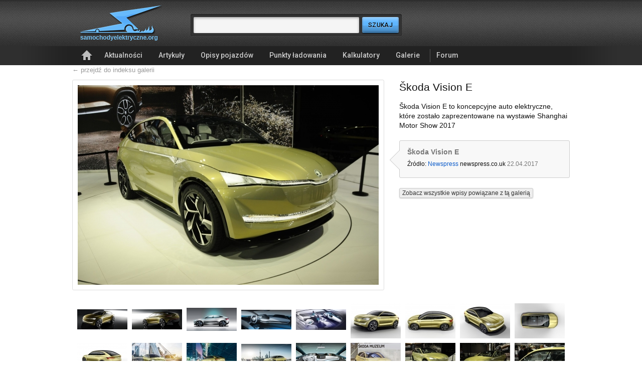

--- FILE ---
content_type: text/html; charset=utf-8
request_url: http://samochodyelektryczne.org/galerie/skoda_vision_e/skoda_vision_e_16.htm
body_size: 4325
content:
<!DOCTYPE html>
<html lang=pl>
<head>
    <meta charset=utf-8>
    <title>Škoda Vision E – SamochodyElektryczne.org</title>
    <meta name=robots content="index,follow,archive,noodp,noydir">
    <meta name="description" lang="pl" content="Największy polski serwis o pojazdach elektrycznych. Aktualności z kraju i ze świata, opis&nbsp;ponad 750 pojazdów, zdjęcia, filmy, analizy, punkty ładowania">
    <meta name="keywords" content="auta elektryczne, motocykle elektryczne, ciężarówki elektryczne, punkty ładowania, terminale ładowania, szybka ładowarka, szybkie ładowanie, infrastruktura ładowania, akumulatory litowo-jonowe, ceny samochodów elektrycznych, EV, rowery elektryczne, napędy trakcyjne, silniki trakcyjne">
    <link href='http://fonts.googleapis.com/css?family=Roboto:500&amp;subset=latin-ext' rel='stylesheet' type='text/css'>
    <link rel="stylesheet" type="text/css" href="../../tpl/css/common/index3.css?v=20122.06.19">
	<link rel="alternate" type="application/rss+xml" title="RSS" href="http://samochodyelektryczne.org/rss/latest.xml">
    <link rel="icon" type="image/png" href="../../gfx/favicon1.png">
    <!--[if lt IE 9]><script>document.createElement("header");document.createElement("footer");document.createElement("section");document.createElement("aside");document.createElement("nav");document.createElement("article");document.createElement("hgroup" );document.createElement("time");</script><![endif]-->
	<script type="text/javascript" src="https://ajax.googleapis.com/ajax/libs/jquery/1.7/jquery.min.js"></script>
</head>
    


<body>

<!--
<style type="text/css">
#cookie-police{border-radius:3px;box-shadow:0 0 3px #aaa;width:900px;background:#ffa;border: 1px solid #B7B7B7;font-size:11px;line-height: 1.4;margin:10px auto;padding:15px 0;position:relative;text-align:center;}
#cookie-close{cursor:pointer;position:absolute;right:10px;top:5px;background:url('../../gfx/close-small.gif') no-repeat left 3px transparent;padding-left:14px;}
#cookie-police a{color:#0E5DCA;text-decoration:underline;}
</style>
<div id="cookie-police">
    <p>
        Strona korzysta z plików cookies w celu realizacji usług i zgodnie z
        <a href="http://www.samochodyelektryczne.org/polityka_plikow_cookies.htm">Polityką Plików Cookies</a>.
        <br> Możesz określić warunki przechowywania lub dostępu do plików cookies w Twojej przeglądarce internetowej.
    </p>
    <span id="cookie-close" class="btn"> zamknij</span>
</div>
-->	

<!--TOP--><header id="top">
    <!--logo--><h1 id="logo">
        <a href="../../">
            <img src="../../tpl/gfx/samochody-elektryczne-logo.png" alt="SamochodyElektryczne.org">
        </a>
    <!--/logo--></h1>

    <!--search--><form id="search" method="post" action="../../szukaj/index.htm" class="search">
        <fieldset>
            <input class="res1 sty3" type="text" name="search_query" required >
            <input class="res1" id="button-search" type="submit" value="Szukaj" title="Szukaj" name="search">
        </fieldset>
    <!--/search--></form>

    <!--toolbar--><div id="toolbar">
        <ul>
			            	<!-- <li><a href="../../logowanie.html">Logowanie</a></li> -->
            	<!-- <li><a href="../../rejestracja/">Rejestracja</a></li> -->
			      
        </ul>
    <!--/toolbar--></div>

    <!--navigation--><nav id="navigation">
        <ul>
            <li><a href="../../" title="Strona główna" class="icon-home">Strona główna</a></li>
            <li><a href="../../kategorie/display_rotator.htm">Aktualności</a></li>
            <li><a href="../../kategorie/display_right1.htm">Artykuły</a></li>
            <li><a href="../../kategorie/display_left.htm">Opisy pojazdów</a></li>
            <li><a href="../../kategorie/display_right2.htm">Punkty ładowania</a></li>
            <li><a href="../../kalkulatory/">Kalkulatory</a></li>
            <li><a href="../../galerie/">Galerie</a></li>
            <li class="forum"><a href="http://forum.samochodyelektryczne.org/">Forum</a></li>
        </ul>
    <!--/navigation--></nav>

<!--/TOP--></header>

	



	<!-- ponizszy kod dodany jest do obslugi komunikatow pod naglowkiem -->
												<!-- end -->










<section id="main2">  

    <a class="back" href="../../galerie/index.htm" class="index">&larr; przejdź do indeksu galerii</a>
 

	<!-- 
  <div id="google_top">
    <script type="text/javascript">
        google_ad_client = "ca-pub-4355095907713690";
        google_ad_slot = "6301973342";
        google_ad_width = 750;
        google_ad_height = 200;
    </script>
	-->
    <!-- SEorg Galeria Billboard :: 750x200, utworzono 16-07-12 -->
 
<!-- 
   <script type="text/javascript"
    src="//pagead2.googlesyndication.com/pagead/show_ads.js">
    </script>
  </div>
-->


    <!--
        -->

    <div id="gallery-showitem">
        <div class="marker1">
            <a href="../../img/skoda_vision_e/zoom/skoda_vision_e_16.jpg">
                <img src="../../img/skoda_vision_e/1/skoda_vision_e_16.jpg" alt="Škoda Vision E">
            </a>
        </div>

        <div class="marker2">
            <h1 class="list-articles-head">Škoda Vision E</h1>
            <p>Škoda Vision E to  koncepcyjne auto elektryczne, które zostało zaprezentowane na wystawie Shanghai Motor Show 2017</p>
            <ul>
                <li><strong>Škoda Vision E</strong></li>
                
                            <li>
                    Źródło: <a href="http://www.newspress.co.uk">Newspress</a> <cite>newspress.co.uk</cite> <time>22.04.2017</time>                </li>
             
            </ul>     
            
            
            
				<p>
                <a class="sty6" href="powiazane.htm">Zobacz wszystkie wpisy powiązane z tą galerią</a>
                </p>
                <!--<h3>Powiązane artykuły</h3>
                <ul>
                                        <li><a href="../../skoda_vision_e.htm">Škoda Vision E</a></li>
                                        <li><a href="../../skoda_zapowiada_pierwsze_auto_elektryczne_w_2020r_piec_do_2025r.htm">Škoda zapowiada pierwsze auto elektryczne w 2020r. Pięć do 2025r.</a></li>
                                        <li><a href="../../skoda_vision_e_na_wystawie_w_szanghaju.htm">Škoda Vision E na wystawie w Szanghaju</a></li>
                                        <li><a href="../../skoda_vision_e_zaprezentowana_takze_we_frankfurcie.htm">Škoda Vision E zaprezentowana także we Frankfurcie</a></li>
                                        <li><a href="../../skoda_zmierza_ku_pelnej_elektryfikacji__elektryczna_skoda_citigo_od_2019r.htm">Škoda zmierza ku pełnej elektryfikacji. Elektryczna Škoda Citigo od 2019r.</a></li>
                                    </ul>

                -->

                    </div>

            </div>

    <div id="gallery-thumbs">
        <ul>
                                    <li>
                <a href="../../galerie/skoda_vision_e/skoda_vision_e_1.htm">
                    <img src="../../img/skoda_vision_e/3/skoda_vision_e_1.jpg" alt="Škoda Vision E">
                </a>
            </li>
                        <li>
                <a href="../../galerie/skoda_vision_e/skoda_vision_e_2.htm">
                    <img src="../../img/skoda_vision_e/3/skoda_vision_e_2.jpg" alt="Škoda Vision E">
                </a>
            </li>
                        <li>
                <a href="../../galerie/skoda_vision_e/skoda_vision_e_3.htm">
                    <img src="../../img/skoda_vision_e/3/skoda_vision_e_3.jpg" alt="Škoda Vision E">
                </a>
            </li>
                        <li>
                <a href="../../galerie/skoda_vision_e/skoda_vision_e_4.htm">
                    <img src="../../img/skoda_vision_e/3/skoda_vision_e_4.jpg" alt="Škoda Vision E">
                </a>
            </li>
                        <li>
                <a href="../../galerie/skoda_vision_e/skoda_vision_e_5.htm">
                    <img src="../../img/skoda_vision_e/3/skoda_vision_e_5.jpg" alt="Škoda Vision E">
                </a>
            </li>
                        <li>
                <a href="../../galerie/skoda_vision_e/skoda_vision_e_6.htm">
                    <img src="../../img/skoda_vision_e/3/skoda_vision_e_6.jpg" alt="Škoda Vision E">
                </a>
            </li>
                        <li>
                <a href="../../galerie/skoda_vision_e/skoda_vision_e_7.htm">
                    <img src="../../img/skoda_vision_e/3/skoda_vision_e_7.jpg" alt="Škoda Vision E">
                </a>
            </li>
                        <li>
                <a href="../../galerie/skoda_vision_e/skoda_vision_e_8.htm">
                    <img src="../../img/skoda_vision_e/3/skoda_vision_e_8.jpg" alt="Škoda Vision E">
                </a>
            </li>
                        <li>
                <a href="../../galerie/skoda_vision_e/skoda_vision_e_9.htm">
                    <img src="../../img/skoda_vision_e/3/skoda_vision_e_9.jpg" alt="Škoda Vision E">
                </a>
            </li>
                        <li>
                <a href="../../galerie/skoda_vision_e/skoda_vision_e_10.htm">
                    <img src="../../img/skoda_vision_e/3/skoda_vision_e_10.jpg" alt="Škoda Vision E">
                </a>
            </li>
                        <li>
                <a href="../../galerie/skoda_vision_e/skoda_vision_e_11.htm">
                    <img src="../../img/skoda_vision_e/3/skoda_vision_e_11.jpg" alt="Škoda Vision E">
                </a>
            </li>
                        <li>
                <a href="../../galerie/skoda_vision_e/skoda_vision_e_12.htm">
                    <img src="../../img/skoda_vision_e/3/skoda_vision_e_12.jpg" alt="Škoda Vision E">
                </a>
            </li>
                        <li>
                <a href="../../galerie/skoda_vision_e/skoda_vision_e_13.htm">
                    <img src="../../img/skoda_vision_e/3/skoda_vision_e_13.jpg" alt="Škoda Vision E">
                </a>
            </li>
                        <li>
                <a href="../../galerie/skoda_vision_e/skoda_vision_e_14.htm">
                    <img src="../../img/skoda_vision_e/3/skoda_vision_e_14.jpg" alt="Škoda Vision E">
                </a>
            </li>
                        <li>
                <a href="../../galerie/skoda_vision_e/skoda_vision_e_15.htm">
                    <img src="../../img/skoda_vision_e/3/skoda_vision_e_15.jpg" alt="Škoda Vision E">
                </a>
            </li>
                        <li>
                <a href="../../galerie/skoda_vision_e/skoda_vision_e_16.htm">
                    <img src="../../img/skoda_vision_e/3/skoda_vision_e_16.jpg" alt="Škoda Vision E">
                </a>
            </li>
                        <li>
                <a href="../../galerie/skoda_vision_e/skoda_vision_e_17.htm">
                    <img src="../../img/skoda_vision_e/3/skoda_vision_e_17.jpg" alt="Škoda Vision E">
                </a>
            </li>
                        <li>
                <a href="../../galerie/skoda_vision_e/skoda_vision_e_18.htm">
                    <img src="../../img/skoda_vision_e/3/skoda_vision_e_18.jpg" alt="Škoda Vision E">
                </a>
            </li>
                        <li>
                <a href="../../galerie/skoda_vision_e/skoda_vision_e_19.htm">
                    <img src="../../img/skoda_vision_e/3/skoda_vision_e_19.jpg" alt="Škoda Vision E">
                </a>
            </li>
                        <li>
                <a href="../../galerie/skoda_vision_e/skoda_vision_e_20.htm">
                    <img src="../../img/skoda_vision_e/3/skoda_vision_e_20.jpg" alt="Škoda Vision E">
                </a>
            </li>
                        <li>
                <a href="../../galerie/skoda_vision_e/skoda_vision_e_21.htm">
                    <img src="../../img/skoda_vision_e/3/skoda_vision_e_21.jpg" alt="Škoda Vision E">
                </a>
            </li>
                        <li>
                <a href="../../galerie/skoda_vision_e/skoda_vision_e_22.htm">
                    <img src="../../img/skoda_vision_e/3/skoda_vision_e_22.jpg" alt="Škoda Vision E">
                </a>
            </li>
                        <li>
                <a href="../../galerie/skoda_vision_e/skoda_vision_e_23.htm">
                    <img src="../../img/skoda_vision_e/3/skoda_vision_e_23.jpg" alt="Škoda Vision E">
                </a>
            </li>
                        <li>
                <a href="../../galerie/skoda_vision_e/skoda_vision_e_24.htm">
                    <img src="../../img/skoda_vision_e/3/skoda_vision_e_24.jpg" alt="Škoda Vision E">
                </a>
            </li>
                        <li>
                <a href="../../galerie/skoda_vision_e/skoda_vision_e_25.htm">
                    <img src="../../img/skoda_vision_e/3/skoda_vision_e_25.jpg" alt="Škoda Vision E">
                </a>
            </li>
                        <li>
                <a href="../../galerie/skoda_vision_e/skoda_vision_e_26.htm">
                    <img src="../../img/skoda_vision_e/3/skoda_vision_e_26.jpg" alt="Škoda Vision E">
                </a>
            </li>
                        <li>
                <a href="../../galerie/skoda_vision_e/skoda_vision_e_27.htm">
                    <img src="../../img/skoda_vision_e/3/skoda_vision_e_27.jpg" alt="Škoda Vision E">
                </a>
            </li>
                        <li>
                <a href="../../galerie/skoda_vision_e/skoda_vision_e_28.htm">
                    <img src="../../img/skoda_vision_e/3/skoda_vision_e_28.jpg" alt="Škoda Vision E">
                </a>
            </li>
                        <li>
                <a href="../../galerie/skoda_vision_e/skoda_vision_e_29.htm">
                    <img src="../../img/skoda_vision_e/3/skoda_vision_e_29.jpg" alt="Škoda Vision E">
                </a>
            </li>
                        <li>
                <a href="../../galerie/skoda_vision_e/skoda_vision_e_30.htm">
                    <img src="../../img/skoda_vision_e/3/skoda_vision_e_30.jpg" alt="Škoda Vision E">
                </a>
            </li>
                        <li>
                <a href="../../galerie/skoda_vision_e/skoda_vision_e_31.htm">
                    <img src="../../img/skoda_vision_e/3/skoda_vision_e_31.jpg" alt="Škoda Vision E">
                </a>
            </li>
                        <li>
                <a href="../../galerie/skoda_vision_e/skoda_vision_e_32.htm">
                    <img src="../../img/skoda_vision_e/3/skoda_vision_e_32.jpg" alt="Škoda Vision E">
                </a>
            </li>
                        <li>
                <a href="../../galerie/skoda_vision_e/skoda_vision_e_33.htm">
                    <img src="../../img/skoda_vision_e/3/skoda_vision_e_33.jpg" alt="Škoda Vision E">
                </a>
            </li>
                        <li>
                <a href="../../galerie/skoda_vision_e/skoda_vision_e_34.htm">
                    <img src="../../img/skoda_vision_e/3/skoda_vision_e_34.jpg" alt="Škoda Vision E">
                </a>
            </li>
                        <li>
                <a href="../../galerie/skoda_vision_e/skoda_vision_e_35.htm">
                    <img src="../../img/skoda_vision_e/3/skoda_vision_e_35.jpg" alt="Škoda Vision E">
                </a>
            </li>
                        <li>
                <a href="../../galerie/skoda_vision_e/skoda_vision_e_36.htm">
                    <img src="../../img/skoda_vision_e/3/skoda_vision_e_36.jpg" alt="Škoda Vision E">
                </a>
            </li>
                        <li>
                <a href="../../galerie/skoda_vision_e/skoda_vision_e_37.htm">
                    <img src="../../img/skoda_vision_e/3/skoda_vision_e_37.jpg" alt="Škoda Vision E">
                </a>
            </li>
                        <li>
                <a href="../../galerie/skoda_vision_e/skoda_vision_e_38.htm">
                    <img src="../../img/skoda_vision_e/3/skoda_vision_e_38.jpg" alt="Škoda Vision E">
                </a>
            </li>
                        <li>
                <a href="../../galerie/skoda_vision_e/skoda_vision_e_39.htm">
                    <img src="../../img/skoda_vision_e/3/skoda_vision_e_39.jpg" alt="Škoda Vision E">
                </a>
            </li>
                        <li>
                <a href="../../galerie/skoda_vision_e/skoda_vision_e_40.htm">
                    <img src="../../img/skoda_vision_e/3/skoda_vision_e_40.jpg" alt="Škoda Vision E">
                </a>
            </li>
                        <li>
                <a href="../../galerie/skoda_vision_e/skoda_vision_e_41.htm">
                    <img src="../../img/skoda_vision_e/3/skoda_vision_e_41.jpg" alt="Škoda Vision E">
                </a>
            </li>
                        <li>
                <a href="../../galerie/skoda_vision_e/skoda_vision_e_42.htm">
                    <img src="../../img/skoda_vision_e/3/skoda_vision_e_42.jpg" alt="Škoda Vision E">
                </a>
            </li>
                        <li>
                <a href="../../galerie/skoda_vision_e/skoda_vision_e_43.htm">
                    <img src="../../img/skoda_vision_e/3/skoda_vision_e_43.jpg" alt="Škoda Vision E">
                </a>
            </li>
                    </ul>
    </div>
  

	<!--
  <div id="google_top">
    <script type="text/javascript"><!--
    google_ad_client = "pub-4355095907713690";
    /* SEorg Galeria TOP :: 728x90, utworzono 11-03-02 */
    google_ad_slot = "2959990262";
    google_ad_width = 728;
    google_ad_height = 90;
	-->

	<!--
    </script>
    <script type="text/javascript"
    src="http://pagead2.googlesyndication.com/pagead/show_ads.js">
    </script>
  </div>
	-->


    <form method="post" class="comments" action="../../galerie/skoda_vision_e/skoda_vision_e_16.htm#comments">
        <fieldset>
                            <!--<div class="comment-off">
                    <legend>Komentarze</legend>
                    <p>Możliwość dodawania komentarzy jest dostępna jedynie dla zarejestrowanych użytkowników.</p>
                </div>-->
                    </fieldset>
    </form>

    <div id="comments" class="comment-list">  
						<h2>Komentarze <span>(0)</span></h2>
			<div class="comment-off">	
				<p>Możliwość dodawania komentarzy jest dostępna jedynie dla zarejestrowanych użytkowników.</p>
			</div>
			


        <script src="../../lib/js/sblam.js.php" type="text/javascript"></script>
        
 				    
        <div class="marker5">
                    </div>
	</div>
  
  
		</section>











    <!--FOOTER--><footer id="footer">
        <div>
            <div id="copyright">
                Copyright © 2008-2026                SamochodyElektryczne.org                <br>
                &ndash;&nbsp;wszelkie prawa zastrzeżone <br>
                   
                <ul>
                    <li><!--Reklama:--></li>
                    <li></li>
                </ul>
            </div>

            <ul class="marker1">
                <li><a href="../../o_serwisie.htm">O serwisie</a></li>
                <li><a href="../../kontakt.htm">Kontakt</a></li>
                <li><a href="../../regulamin.htm">Regulamin</a></li>
				<li><a href="../../polityka_plikow_cookies.htm">Polityka plików cookies</a></li>					
            </ul>
 
            <ul class="marker2">
                <li><a href="../../reklama.htm">Reklama</a></li>
                <li><a href="../../nasze_banery.htm">Nasze banery</a></li>
                <li><a href="../../kategorie/">Kategorie</a></li>
            </ul>

            <ul class="marker3">
                <li id="social-facebook"><a href="http://www.facebook.com/pages/SamochodyElektryczneorg/183564491654352" title="Facebook">Facebook</a></li>
				<li id="social-twitter"><a href="https://twitter.com/SamochodyElektr" title="Twitter">Twitter</a></li>
                <li id="feed-rss"><a href="../../rss/" title="RSS">RSS</a></li>
            </ul>
        </div>


    <!--/FOOTER--></footer>


<script type="text/javascript">
var gaJsHost = (("https:" == document.location.protocol) ? "https://ssl." : "http://www.");
document.write(unescape("%3Cscript src='" + gaJsHost + "google-analytics.com/ga.js' type='text/javascript'%3E%3C/script%3E"));
</script>
<script type="text/javascript">
try {
var pageTracker = _gat._getTracker("UA-10389410-1");
pageTracker._trackPageview();
} catch(err) {}</script>

</body>
</html>



--- FILE ---
content_type: text/javascript;charset=UTF-8
request_url: http://samochodyelektryczne.org/lib/js/sblam.js.php
body_size: 619
content:
(function(){
var f = document.getElementsByTagName('form');
f = f && f.length && f[f.length-1]
if (!f || f.sc1585829827) return
setTimeout(function(){
var i = document.createElement('input')
i.setAttribute('type','hidden')
i.setAttribute('name','sc1585829827')
i.setAttribute('value','690798ab02dbe771d458c6e00e1bf57e242009fe;696e9fae;18.191.150.189;' + (new Date()/1000).toFixed())
f.appendChild(i)
/*@cc_on @*/
/*@if (@_jscript_version < 5.9)
	i.name = 'sc1585829827';
	i.parentNode.removeChild(i); f.innerHTML += (''+i.outerHTML).replace(/>/,' name="sc1585829827">');
/*@end @*/
var dclick,o = f.onsubmit
f.onsubmit = function()
{
	if (dclick) return false
	if (this.elements.sc1585829827) this.elements.sc1585829827.value += ';' + (new Date()/1000).toFixed()
	if (!o || false !== o()) {dclick=true;setTimeout(function(){dclick=false},4000); return true}
	return false;
}
},1000)
})()